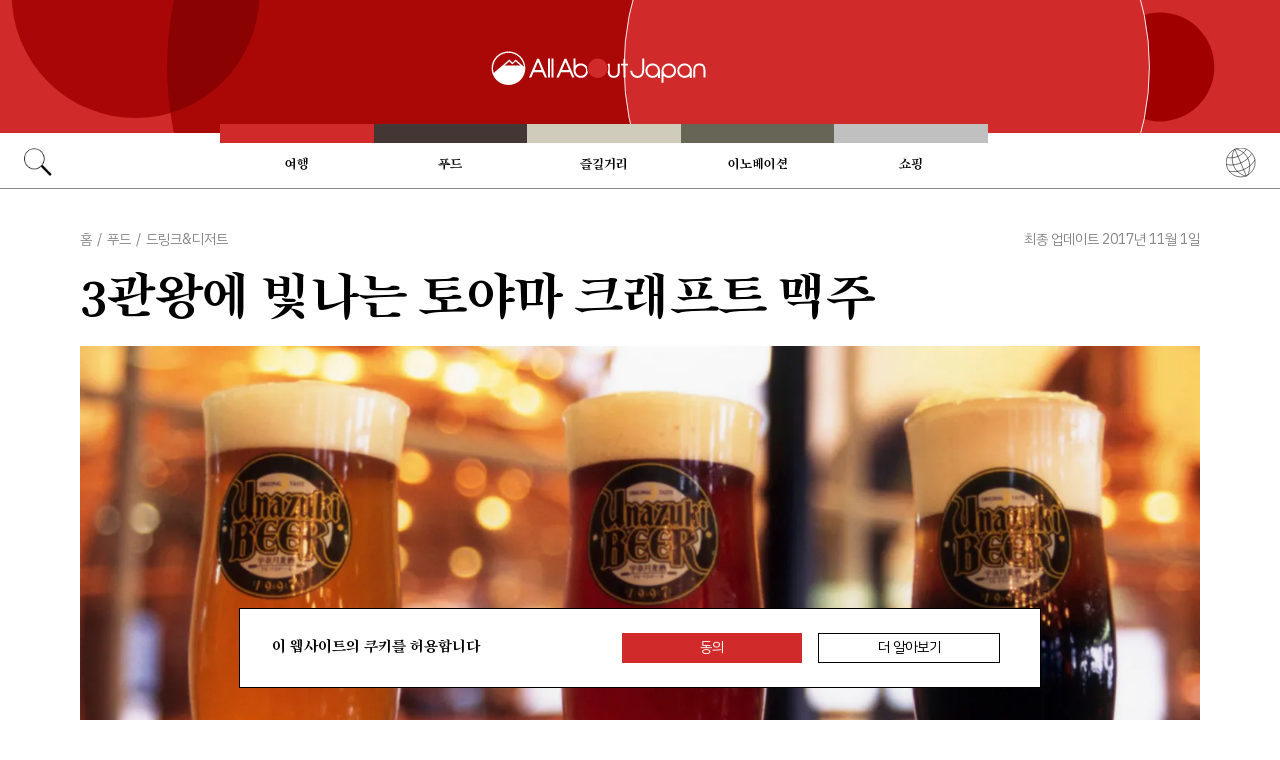

--- FILE ---
content_type: text/html; charset=UTF-8
request_url: https://allabout-japan.com/ko/article/1987/
body_size: 8044
content:
<!DOCTYPE html>
<html lang="ko">
<head prefix="og: http://ogp.me/ns# fb: http://ogp.me/ns/fb# article: http://ogp.me/ns/article#">
            <link rel="canonical" href="https://allabout-japan.com/ko/article/1987/">
    
<link rel="preconnect" href="https://fonts.googleapis.com">
<link rel="preconnect" href="https://fonts.gstatic.com" crossorigin>
<link href="https://fonts.googleapis.com/css2?family=Libre+Bodoni:wght@400..700&family=Literata:opsz,wght@7..72,200..900&family=Niramit:ital,wght@0,200;0,300;0,400;0,500;0,600;0,700;1,200;1,300;1,400;1,500;1,600;1,700&display=swap" rel="stylesheet">

<link href="https://fonts.googleapis.com/css2?family=IBM+Plex+Sans+KR&family=Noto+Serif+KR:wght@200..900&family=Song+Myung&display=swap" rel="stylesheet">


    <meta charset="UTF-8">
    <meta name="keywords" content="All About Japan, japan,푸드,드링크&amp;디저트,푸드&amp;드링크,알콜,맥주,기념품,토야마,호쿠리쿠">
    <meta name="description" content="왔도다 왔도다! 3관왕에 빛나는 영광의 토야마 크래프트 맥주">
    <meta property="og:title" content="3관왕에 빛나는 토야마 크래프트 맥주 | All About Japan">
    <meta property="og:type" content="website">
    <meta property="og:description" content="왔도다 왔도다! 3관왕에 빛나는 영광의 토야마 크래프트 맥주">
    <meta property="og:url" content="https://allabout-japan.com/ko/article/1987/">
    <meta property="og:image" content="https://imgcp.aacdn.jp/img-a/1200/900/global-aaj-front/article/2016/02/56c3e5e9f305b_56c3e543e6ea9_1018162095.jpg">
    <meta property="og:site_name" content="All About Japan">
    <meta property="fb:app_id" content="1634548196833464">
    <meta property="fb:pages" content="1532311123757180" />
    <meta name="twitter:card" content="summary_large_image">
    <meta name="twitter:site" content="@AllAbout_Japan">
    <meta name="twitter:title" content="3관왕에 빛나는 토야마 크래프트 맥주 | All About Japan">
    <meta name="twitter:description" content="왔도다 왔도다! 3관왕에 빛나는 영광의 토야마 크래프트 맥주">
    <meta name="twitter:image:src" content="https://imgcp.aacdn.jp/img-a/1200/900/global-aaj-front/article/2016/02/56c3e5e9f305b_56c3e543e6ea9_1018162095.jpg">
    <meta name="viewport" content="width=device-width, initial-scale=1, maximum-scale=1, user-scalable=no">
    <meta name="B-verify" content="989620007ca5fb37ae3463b04bfb68c838cc9e65" />

    <title>3관왕에 빛나는 토야마 크래프트 맥주 | All About Japan</title>

        <link rel="alternate" hreflang="en" href="https://allabout-japan.com/en/article/1987/">
        <link rel="alternate" hreflang="ko" href="https://allabout-japan.com/ko/article/1987/">
    
        
    <link rel="shortcut icon" href="https://allabout-japan.com/favicon.ico">
<link type="text/css" rel="stylesheet" href="/css/article.css?id=c730f840b07acd26da31e7d4b86f6ec7">

    <script>(function(w,d,s,l,i){w[l]=w[l]||[];w[l].push({'gtm.start':
new Date().getTime(),event:'gtm.js'});var f=d.getElementsByTagName(s)[0],
j=d.createElement(s),dl=l!='dataLayer'?'&l='+l:'';j.async=true;j.src=
'https://www.googletagmanager.com/gtm.js?id='+i+dl;f.parentNode.insertBefore(j,f);
})(window,document,'script','dataLayer','GTM-W9DBWT');</script>


<script type="text/javascript">
    function isSP() {
        if(  !( navigator.userAgent.match(/iPhone/i) || navigator.userAgent.match(/Android(.+)?Mobile/i) || navigator.userAgent.match(/BlackBerry/i) || navigator.userAgent.match(/Windows Phone/i))  ) {
            return false;
        }else{
            return true;
        }
    }

    function isTablet() {
        var ua = navigator.userAgent;
        if(  (ua.indexOf('Android') > 0 && ua.indexOf('Mobile') == -1) || ua.indexOf('iPad') > 0 || ua.indexOf('Kindle') > 0 || ua.indexOf('Silk') > 0  ) {
            return true;
        }else{
            return false;
        }
    }

    var aa = aa || {};
    aa.v = aa.v || {};

    aa.v.service = 'allabout_japan';
    aa.v.language = 'ko';
            aa.v.category = 'food';
                aa.v.sub_category = 'drinks-sweets';
                aa.v.author_type = 'writer';
                aa.v.author_id = '90';
                aa.v.author_name = 'Masayoshi Sakamoto (坂本正敬)';
                aa.v.article_id = '1987';
                aa.v.article_type = 'multiple';
                aa.v.article_pubdate = '2016-02-18';
                aa.v.article_updatedate = '2017-11-01';
                    aa.v.page_title = '3관왕에 빛나는 토야마 크래프트 맥주';
    
    if (isSP()) {
        aa.v.device = 'sp';
    } else {
        aa.v.device = 'pc';
    }
</script>

    <script>(function(w,d,s,l,i){w[l]=w[l]||[];w[l].push({'gtm.start':
new Date().getTime(),event:'gtm.js'});var f=d.getElementsByTagName(s)[0],
j=d.createElement(s),dl=l!='dataLayer'?'&l='+l:'';j.async=true;j.src=
'https://www.googletagmanager.com/gtm.js?id='+i+dl;f.parentNode.insertBefore(j,f);
})(window,document,'script','dataLayer','GTM-W9DBWT');</script>


<script type="text/javascript">
    function isSP() {
        if(  !( navigator.userAgent.match(/iPhone/i) || navigator.userAgent.match(/Android(.+)?Mobile/i) || navigator.userAgent.match(/BlackBerry/i) || navigator.userAgent.match(/Windows Phone/i))  ) {
            return false;
        }else{
            return true;
        }
    }

    function isTablet() {
        var ua = navigator.userAgent;
        if(  (ua.indexOf('Android') > 0 && ua.indexOf('Mobile') == -1) || ua.indexOf('iPad') > 0 || ua.indexOf('Kindle') > 0 || ua.indexOf('Silk') > 0  ) {
            return true;
        }else{
            return false;
        }
    }

    var aa = aa || {};
    aa.v = aa.v || {};

    aa.v.service = 'allabout_japan';
    aa.v.language = 'ko';
            aa.v.category = 'food';
                aa.v.sub_category = 'drinks-sweets';
                aa.v.author_type = 'writer';
                aa.v.author_id = '90';
                aa.v.author_name = 'Masayoshi Sakamoto (坂本正敬)';
                aa.v.article_id = '1987';
                aa.v.article_type = 'multiple';
                aa.v.article_pubdate = '2016-02-18';
                aa.v.article_updatedate = '2017-11-01';
                    aa.v.page_title = '3관왕에 빛나는 토야마 크래프트 맥주';
    
    if (isSP()) {
        aa.v.device = 'sp';
    } else {
        aa.v.device = 'pc';
    }
</script>    
    <!-- Facebook Pixel Code -->
    <script>
    !function(f,b,e,v,n,t,s){if(f.fbq)return;n=f.fbq=function(){n.callMethod?
    n.callMethod.apply(n,arguments):n.queue.push(arguments)};if(!f._fbq)f._fbq=n;
    n.push=n;n.loaded=!0;n.version='2.0';n.queue=[];t=b.createElement(e);t.async=!0;
    t.src=v;s=b.getElementsByTagName(e)[0];s.parentNode.insertBefore(t,s)}(window,
    document,'script','https://connect.facebook.net/en_US/fbevents.js');

    fbq('init', '1519245875051082');
    fbq('track', "PageView");
    fbq('track', 'ViewContent');
    fbq('track', 'Search');</script>

    <noscript><img height="1" width="1" style="display:none"
    src="https://www.facebook.com/tr?id=1519245875051082&ev=PageView&noscript=1"
    /></noscript>
    <!-- End Facebook Pixel Code -->

<script async src="https://securepubads.g.doubleclick.net/tag/js/gpt.js"></script>
<script>
  var googletag = googletag || {};
  googletag.cmd = googletag.cmd || [];
</script>

<script src="/js/general.js?id=5ca7582261c421482436dfdf3af9bffe"></script>
<script src="/js/common.js?id=486577925eb1613dec562007412e71ec"></script>
<script src="/js/return-to-top.js?id=2b44630e450271948a7e067eecbf180b"></script>
</head>

<body>

<noscript><iframe src="https://www.googletagmanager.com/ns.html?id=GTM-W9DBWT"
height="0" width="0" style="display:none;visibility:hidden"></iframe></noscript>


<!--div id="fb-root"></div-->
<script>(function(d, s, id) {
  var js, fjs = d.getElementsByTagName(s)[0];
  if (d.getElementById(id)) return;
  js = d.createElement(s); js.id = id;
  js.src = "//connect.facebook.net/ko_KR/sdk.js#xfbml=1&version=v2.4";
  fjs.parentNode.insertBefore(js, fjs);
}(document, 'script', 'facebook-jssdk'));</script>



<header class="pc">
    <a href="https://allabout-japan.com/ko/">
        <img src="https://allabout-japan.com/image/header/banner_pc.svg" alt="allabout japan"">
    </a>

    <nav class="container">
        <!-- 検索 虫眼鏡 -->
        <div class="search_container">
            <div class="search_icon">
                <img src="https://allabout-japan.com/image/header/icon_search.png">
            </div>
            <div class="search_form">
                <form action="https://allabout-japan.com/ko/search/" method="get">
                    <label onclick=""><input class="search_input" type="search" name="q" placeholder="검색어 입력" required /></label>
                    <button class="search_submit" id="search" type="submit"><i class="fa fa-search"></i>Go</button>
                </form>
            </div>
        </div>

        <!-- カテゴリ -->
        <div class="topnav">
            <ul class="topnav_menu">
                                            <li class="menu_item">
                    <a class="menu_item_anchor travel" href="https://allabout-japan.com/ko/travel/">여행</a>
                </li>
                                <li class="menu_item">
                    <a class="menu_item_anchor food" href="https://allabout-japan.com/ko/food/">푸드</a>
                </li>
                                <li class="menu_item">
                    <a class="menu_item_anchor fun" href="https://allabout-japan.com/ko/fun/">즐길거리</a>
                </li>
                                <li class="menu_item">
                    <a class="menu_item_anchor innovations" href="https://allabout-japan.com/ko/innovations/">이노베이션</a>
                </li>
                                <li class="menu_item">
                    <a class="menu_item_anchor shopping" href="https://allabout-japan.com/ko/shopping/">쇼핑</a>
                </li>
                                        </ul>
        </div>

        <!-- 言語選択 -->
        <div class="language_container">
            <div class="language_icon">
                <img src="https://allabout-japan.com/image/header/icon_language.svg">
            </div>
            <div id="language_options" class="language_options">
                <ul>
                                            <li class="language_options_item">
                            <a class="language_options_item_link" href="https://allabout-japan.com/en/">English</a>
                        </li>
                                            <li class="language_options_item">
                            <a class="language_options_item_link" href="https://allabout-japan.com/zh-cn/">简体中文</a>
                        </li>
                                            <li class="language_options_item">
                            <a class="language_options_item_link" href="https://allabout-japan.com/zh-tw/">繁體中文</a>
                        </li>
                                            <li class="language_options_item">
                            <a class="language_options_item_link" href="https://allabout-japan.com/th/">ภาษาไทย</a>
                        </li>
                                            <li class="language_options_item">
                            <a class="language_options_item_link" href="https://allabout-japan.com/ko/">한국어</a>
                        </li>
                                            <li class="language_options_item">
                            <a class="language_options_item_link" href="https://allabout-japan.com/ja/">日本語</a>
                        </li>
                                    </ul>
            </div>
        </div>
    </nav>
</header>
<header class="sp">
    <div class="sp_nav">
        <a href="https://allabout-japan.com/ko/">
            <img src="https://allabout-japan.com/image/header/banner_sp.svg" alt="allabout japan"">
        </a>
        <div>
            <object id="sp_nav_icon_object" class="sp_nav_icon" type="image/svg+xml" data="https://allabout-japan.com/image/header/icon_hamburger.svg"></object>
        </div>
    </div>

    <nav class="sp_nav_modal">
        <div class="sp_search_and_language">
            <!-- 検索 虫眼鏡 -->
            <div class="sp_search">
                <img class="sp_search_icon" src="https://allabout-japan.com/image/header/icon_search.png">

                <div class="sp_search_form">
                    <form action="https://allabout-japan.com/ko/search/" method="get">
                        <label onclick=""><input class="sp_search_input" type="search" name="q" placeholder="검색어 입력" required /></label>
                    </form>
                </div>
            </div>

            <!-- 言語選択 -->
            <div class="sp_language_container">
                <div class="sp_language_icon">
                    <img src="https://allabout-japan.com/image/header/icon_language.svg">
                </div>
                <div id="sp_language_options" class="sp_language_options">
                    <ul>
                                                <li><a href="https://allabout-japan.com/en/">English</a></li>
                                                <li><a href="https://allabout-japan.com/zh-cn/">简体中文</a></li>
                                                <li><a href="https://allabout-japan.com/zh-tw/">繁體中文</a></li>
                                                <li><a href="https://allabout-japan.com/th/">ภาษาไทย</a></li>
                                                <li><a href="https://allabout-japan.com/ko/">한국어</a></li>
                                                <li><a href="https://allabout-japan.com/ja/">日本語</a></li>
                                            </ul>
                </div>
            </div>
        </div>

        <div class="sp_nav_links">
            <a class="sp_nav_home" href="https://allabout-japan.com/ko/">HOME</a>
            <ul class="sp_nav_menu">
                                                <li class="sp_menu_item">
                    <a class="sp_menu_item_anchor travel" href="https://allabout-japan.com/ko/travel/">여행</a>
                </li>
                                <li class="sp_menu_item">
                    <a class="sp_menu_item_anchor food" href="https://allabout-japan.com/ko/food/">푸드</a>
                </li>
                                <li class="sp_menu_item">
                    <a class="sp_menu_item_anchor fun" href="https://allabout-japan.com/ko/fun/">즐길거리</a>
                </li>
                                <li class="sp_menu_item">
                    <a class="sp_menu_item_anchor innovations" href="https://allabout-japan.com/ko/innovations/">이노베이션</a>
                </li>
                                <li class="sp_menu_item">
                    <a class="sp_menu_item_anchor shopping" href="https://allabout-japan.com/ko/shopping/">쇼핑</a>
                </li>
                                            </ul>
        </div>

        <hr class="short">

        <div class="sp_nav_abouts">
            <a class="sp_nav_abouts_anchor" href="https://allabout-japan.com/ko/about/">회사소개</a>
            <a class="sp_nav_abouts_anchor" href="https://allabout-japan.com/ko/site-policy/">개인정보 보호정책</a>
        </div>
    </nav>


</header>
<main class="main container">
<article class="article_container">
    <div class="article_meta">
        
        <aside>
            <div class="breadcrumb">
    <a href="https://allabout-japan.com/ko/" class="breadcrumb_link"><span>홈</span></a>
        <span class="breadcrumb_delimiter">/</span> 
    <a href="https://allabout-japan.com/ko/food/" class="breadcrumb_link"><span>푸드</span></a>
        <span class="breadcrumb_delimiter">/</span> 
    <a href="https://allabout-japan.com/ko/food/drinks-sweets/" class="breadcrumb_link"><span>드링크&amp;디저트</span></a>
    </div>
        </aside>

        
        <time class="updated_time" datetime="2017-11-01">최종 업데이트 2017년 11월 1일</time>
    </div>

    
    <header class="article_header">
        
        <h1 class="main_title">3관왕에 빛나는 토야마 크래프트 맥주</h1>

        
                <div class="article_image_area no_link">
            <figure class="article_image_component">
        <img class="article_image" loading="eager" src="https://imgcp.aacdn.jp/img-a/1440/auto/global-aaj-front/article/2016/02/56c3e5e9f305b_56c3e543e6ea9_1018162095.jpg" alt="3관왕에 빛나는 토야마 크래프트 맥주">
    
    
        <figcaption class="image_quotation">
        <blockquote>
            
                        <a class="image_quotation_link" href="http://www.info-toyama.com/toyamakanko/statics/foreign/english/tlibrary/gourmet_kurobe.html" target="_blank">www.info-toyama.com</a>
                    </blockquote>
    </figcaption>
    </figure>        </div>
        
        <div class="article_header_description_area">
            <div class="article_header_description_main">
                                
                <p class="lead_txt">경제불황으로 인해 세계 각곳의 크래프트 맥주 제조 공장이 문을 닫았지요. 하지만, 일본 토야마 현의 몇몇 공장은 불황에도 끄덕없답니다. 맥주를 사랑하시는 여러분을 위해 토야마의 유명한 크래프트 공장을 소개해드리겠습니다.</p>
                
                
                <address class="article_written_by">
                    <a class="article_written_link" href="/ko/author/detail/90/">
                        작성자 Masayoshi Sakamoto (坂本正敬)
                    </a>
                </address>
            </div>

            
            <aside>
                <ul class="share_social">
        <li>
        <span class="share_social_label">공유</span>
    </li>

    
    <li class="share_social_icon_item">
        <a href="http://twitter.com/share?text=3%EA%B4%80%EC%99%95%EC%97%90%20%EB%B9%9B%EB%82%98%EB%8A%94%20%ED%86%A0%EC%95%BC%EB%A7%88%20%ED%81%AC%EB%9E%98%ED%94%84%ED%8A%B8%20%EB%A7%A5%EC%A3%BC&amp;url=https%3A%2F%2Fallabout-japan.com%2Fko%2Farticle%2F1987%2F&amp;hashtags=AllAboutJapan&amp;via=AllAbout_Japan" onClick="window.open(this.href, 'tweetwindow', 'width=550, height=450, personalbar=0, toolbar=0, scrollbars=1, resizable=1'); return false;">
            <img class="sns_icon" src="https://allabout-japan.com/image/sns/x_twitter.png" alt="x logo">
        </a>
    </li>
    
    <li class="share_social_icon_item">
        <a href="http://www.facebook.com/sharer.php?u=https%3A%2F%2Fallabout-japan.com%2Fko%2Farticle%2F1987%2F&amp;t=3%EA%B4%80%EC%99%95%EC%97%90%20%EB%B9%9B%EB%82%98%EB%8A%94%20%ED%86%A0%EC%95%BC%EB%A7%88%20%ED%81%AC%EB%9E%98%ED%94%84%ED%8A%B8%20%EB%A7%A5%EC%A3%BC" onclick="window.open(this.href, 'window', 'width=550, height=450,personalbar=0,toolbar=0,scrollbars=1,resizable=1'); return false;">
            <img class="sns_icon" src="https://allabout-japan.com/image/sns/facebook.png" alt="facebook logo">        </a>
    </li>
    
    </ul>            </aside>
        </div>
    </header>

    <div class="article_body">
        <div class="article_body_contents_area">
            
            
            
            
                        <section class="article_body_section" >
                                <h2 class="section_title">3. Ohya Brasserie</h2>
                
                                <div class="article_image_area has_link">
                    <figure class="article_image_component">
        <a href="http://plaza.rakuten.co.jp/tatarattata/" target="_blank" rel="noopener">
        <img class="article_image" loading="lazy" src="https://imgcp.aacdn.jp/img-a/1200/auto/global-aaj-front/article/2016/02/56c3f12fa9d67_56c3ebc1b29d2_1219536107.jpg" alt="3. Ohya Brasserie">
    </a>
    
    
    </figure>                </div>
                
                <p class="contents_body_txt">2008년에 창립된 Ohya Brasserie는 주인장 오야(Ohya)씨의 차고에서 태어났습니다. 나중에 소개드릴 다른 두 주조장보다 그 규모가 약간 작지만, 그 인기와 주조 기술은 어느 주조장에도 뒤쳐지지 않답니다. 사실, 이 주조장의 대표 맥주 '에츄 후가'는 그 부드러운 맛과 시원한 향으로 2008년 '일본 아시아 맥주 컵'대회에서 우승한 맥주입니다. 또한, 이 지역의 주민들은 이 주조장의 매우 실험적인 맥주도 맛볼 수 있다고 합니다.</p>
            </section>
            
            
            
            
            
            
            
            
            
                        <section class="article_body_section" >
                                <h2 class="section_title">2. Johana Beer</h2>
                
                                <div class="article_image_area has_link">
                    <figure class="article_image_component">
        <a href="http://www.jo-beer.com/" target="_blank" rel="noopener">
        <img class="article_image" loading="lazy" src="https://imgcp.aacdn.jp/img-a/1200/auto/global-aaj-front/article/2016/02/56c3f13022ad3_56c3ec12d40a3_1563299448.jpg" alt="2. Johana Beer">
    </a>
    
    
    </figure>                </div>
                
                <p class="contents_body_txt">Johana Beer는 2001년, 세계 문화 유산이 있는 <a href="https://allabout-japan.com/en/article/933/" target="_blank">고카야마</a>가 있는 '난토시'에 세워졌습니다. 이 주조장의 대표 맥주의 비밀은 미네랄이 풍부한 물과 영국에서 공수한 보리랍니다. 이 보리는 하카마 에일, 무기야 에일, 사쿠라 후르츠 비어 그리고 카에데 후르츠 비어에도 쓰입니다. 하카마 에일은 2005년<br />
<a href="http://www.beertaster.org/ibc/ibc14/ibc_record.html" target="_blank">국제 맥주 경연대회</a>  (현재 명칭은 '국제 맥주컵')에서 금메달을 딴 영예로운 맥주입니다. 무기야 에일 (사진)과 카에데 에일은 각각 은메달과 동메달을 획득했습니다.</p>
            </section>
            
            
            
            
            
            
            
            
            
                        <section class="article_body_section" >
                                <h2 class="section_title">1. Unazuki Beer</h2>
                
                                <div class="article_image_area has_link">
                    <figure class="article_image_component">
        <a href="http://www.unazuki-beer.jp/" target="_blank" rel="noopener">
        <img class="article_image" loading="lazy" src="https://imgcp.aacdn.jp/img-a/1200/auto/global-aaj-front/article/2016/02/56c3f130652f1_56c3ecb80c19b_776095266.jpg" alt="1. Unazuki Beer">
    </a>
    
    
    </figure>                </div>
                
                <p class="contents_body_txt">토야마에서 가장 인기 있는 크래프트 맥주인, Unazaki 맥주는 쿠로베 강의 깨끗한 강물과 지역의보리를 사용해 독일식으로 맥주를 만듭니다. 연중 세 가지의 맥주를 생산해냅니다. 그 세 가지 맥주는, 지지쿄, 코로쿄 그리고 카모시카로, '일본 맥주컵', '국제 맥주 경연대회' 그리고 '내셔널 리큐어 경연대회' 및 '몬데 셀렉션'등 다양한 경연대회에서 모두 금메달을 획득했습니다.</p>
            </section>
            
            
            
            
            
                    </div>

        <div class="article_side_area">
            <aside>
                                    <div class="article_ad">
                        <script>
  googletag.cmd.push(function() {
    googletag.defineSlot('/4872126/aa_AAJ_article_1stRec', [[336, 280], [300, 250], [300, 600]], 'div-gpt-ad-1525744191340-0').addService(googletag.pubads());
    googletag.pubads().enableSingleRequest();
    googletag.enableServices();
  });
</script>
<!-- /4872126/aa_AAJ_article_1stRec -->
<div id='div-gpt-ad-1525744191340-0'style="text-align: center;">
<script>
googletag.cmd.push(function() { googletag.display('div-gpt-ad-1525744191340-0'); });
</script>
</div>
                    </div>
                    <div class="article_ad">
                        <script>
  googletag.cmd.push(function() {
    googletag.defineSlot('/4872126/aa_AAJ_article_2ndRec', [[336, 280], [300, 250]], 'div-gpt-ad-1525744240477-0').addService(googletag.pubads());
    googletag.pubads().enableSingleRequest();
    googletag.enableServices();
  });
</script>

<!-- /4872126/aa_AAJ_article_2ndRec -->
<div id='div-gpt-ad-1525744240477-0'style="text-align: center;">
<script>
googletag.cmd.push(function() { googletag.display('div-gpt-ad-1525744240477-0'); });
</script>
</div>
                    </div>
                            </aside>
            <div>
                
                                <div class="article_tags_area">
                    <div>
                        <span class="article_tags_label">Tags</span>
                    </div>

                                        <div class="article_tag_layout">
                        <div class="tag_component">
    <a href="/ko/tag/food-drink/">
        <div class="tag_box">
            푸드&amp;드링크
        </div>
    </a>
</div>
                    </div>
                                        <div class="article_tag_layout">
                        <div class="tag_component">
    <a href="/ko/tag/alcohol/">
        <div class="tag_box">
            알콜
        </div>
    </a>
</div>
                    </div>
                                        <div class="article_tag_layout">
                        <div class="tag_component">
    <a href="/ko/tag/beer/">
        <div class="tag_box">
            맥주
        </div>
    </a>
</div>
                    </div>
                                        <div class="article_tag_layout">
                        <div class="tag_component">
    <a href="/ko/tag/souvenirs/">
        <div class="tag_box">
            기념품
        </div>
    </a>
</div>
                    </div>
                                        <div class="article_tag_layout">
                        <div class="tag_component">
    <a href="/ko/tag/toyama/">
        <div class="tag_box">
            토야마
        </div>
    </a>
</div>
                    </div>
                                        <div class="article_tag_layout">
                        <div class="tag_component">
    <a href="/ko/tag/hokuriku/">
        <div class="tag_box">
            호쿠리쿠
        </div>
    </a>
</div>
                    </div>
                                    </div>
                
                
                <div class="article_side_author_area">
                    <address class="author-profile-area">
    <a href="/ko/author/detail/90/">
                <img class="profile_image" loading="lazy" src="https://imgcp.aacdn.jp/img-a/240/auto/global-aaj-front/author/2015/11/5657c2f1ce187_5657c24cc5e20_1693425073.jpg" alt="Masayoshi Sakamoto (坂本正敬)" width="60">
                <p class="profile_txt">Masayoshi Sakamoto is a Japanese writer and translator based in Toyama. He writes news and columns for a number of publications and web magazines, including All About Japan. He contributes to All About as its Kurobe-Tateyama guide.</p>
    </a>
        <span class="blog_url"><a href="https://allabout.co.jp/gm/gp/1256/" target="_blank">allabout.co.jp</a></span>
    </address>
                </div>

                                <div class="article_side_latest_area">
                    
                    <aside class="author_latest">
                        <span class="author_latest_label">또한 최근에 Masayoshi Sakamoto (坂本正敬)가</span>
                        <ul>
                                                        <li class="author_latest_item">
                                <a class="author_latest_link_txt" href="/ko/article/6016/">신비로운 눈의 나라 &#039;유키노오타니&#039;를 합리적인 가격으로 여행하기</a>
                            </li>
                                                        <li class="author_latest_item">
                                <a class="author_latest_link_txt" href="/ko/article/6012/">안전한 여행을 위한! 일본 지진 대피 요령!</a>
                            </li>
                                                        <li class="author_latest_item">
                                <a class="author_latest_link_txt" href="/ko/article/5544/">호쿠리쿠의 &#039;하와이&#039;</a>
                            </li>
                                                    </ul>
                    </aside>
                </div>
                
                                <aside class="article_side_banner_area">
                    <a href="https://world-natural-heritage.jp/en/" target="_blank">
    <img src="https://allabout-japan.com/image/banner/world-natural-heritage.jpg" alt="World Natural Heritage">
</a>                </aside>
                            </div>
        </div>
    </div>

    </article>

<hr class="bottom_hr">

<div class="article_bottom_container">
        <aside class="related_articles">
        <span class="related_article_label">Related Articles</span>

        <div class="related_article_grid">
         
            <article class="article_card">
    
    <a class="article_card_link" href="/ko/article/8010/">
        <div class="article_card_contents">
            <div class="article_card_thumbnail">
                <img src="https://imgcp.aacdn.jp/img-a/400/auto/global-aaj-front/article/2019/03/5c7a40e38df83_5c7a3ff9f2a1f_1348242098.jpg" alt="도쿄 사케 매니아의 천국 MIDETTE">
            </div>
            <div>
                <h2 class="article_card_title">
                    도쿄 사케 매니아의 천국 MIDETTE
                </h2>
                <p class="article_card_lead">
                    &quot;MIDETTE!&quot; 와서 봐! 의 후쿠시마 사투리로 니혼바시에 있는 안테나샵.
                </p>
            </div>
        </div>
    </a>
</article>         
            <article class="article_card">
    
    <a class="article_card_link" href="/ko/article/7747/">
        <div class="article_card_contents">
            <div class="article_card_thumbnail">
                <img src="https://imgcp.aacdn.jp/img-a/400/auto/global-aaj-front/article/2018/12/5c2298e62a8e1_5c2298c989b97_689770274.jpg" alt="일본의 국민 술안주 ‘닭꼬치’ 3부">
            </div>
            <div>
                <h2 class="article_card_title">
                    일본의 국민 술안주 ‘닭꼬치’ 3부
                </h2>
                <p class="article_card_lead">
                    이자카야의 대중적인 음식으로 자리 잡아 부위별로 섬세한 맛을 즐길 수 있는 술안주 야키토리 소개.
                </p>
            </div>
        </div>
    </a>
</article>         
            <article class="article_card">
    
    <a class="article_card_link" href="/ko/article/7745/">
        <div class="article_card_contents">
            <div class="article_card_thumbnail">
                <img src="https://imgcp.aacdn.jp/img-a/400/auto/global-aaj-front/article/2018/12/5c21e6ec42986_5c21e64dc5545_316864116.jpeg" alt="일본의 국민 술안주 ‘닭꼬치’ 1부">
            </div>
            <div>
                <h2 class="article_card_title">
                    일본의 국민 술안주 ‘닭꼬치’ 1부
                </h2>
                <p class="article_card_lead">
                    이자카야의 대중적인 음식으로 자리 잡아 부위별로 섬세한 맛을 즐길 수 있는 술안주 야키토리 소개.
                </p>
            </div>
        </div>
    </a>
</article>         
            <article class="article_card">
    
    <a class="article_card_link" href="/ko/article/7736/">
        <div class="article_card_contents">
            <div class="article_card_thumbnail">
                <img src="https://imgcp.aacdn.jp/img-a/400/auto/global-aaj-front/article/2018/12/5c1b72c471c90_5c1b72296f282_977254743.jpg" alt="오모테산도&amp;시부야 시티 가이드">
            </div>
            <div>
                <h2 class="article_card_title">
                    오모테산도&amp;시부야 시티 가이드
                </h2>
                <p class="article_card_lead">
                    럭셔리한 도시 오모테산도와 시부야는 전통 요리와 술을 고수하는 가게와 새로운 메뉴를 개발해 유행을 선도하는 가게가 절묘하게 섞인 곳이랍니다. 이곳에서 누리는 한 끼 식사의 여유는 어떤가요?
                </p>
            </div>
        </div>
    </a>
</article>                </div>
    </aside>
    </div>

</main>

<footer class="footer">
    <div class="container">
        <div class="footer_links">
            <ul class="footer_menu">
                                                <li class="footer_menu_item">
                    <a class="footer_menu_item_anchor travel" href="https://allabout-japan.com/ko/travel/">여행</a>
                </li>
                                <li class="footer_menu_item">
                    <a class="footer_menu_item_anchor food" href="https://allabout-japan.com/ko/food/">푸드</a>
                </li>
                                <li class="footer_menu_item">
                    <a class="footer_menu_item_anchor fun" href="https://allabout-japan.com/ko/fun/">즐길거리</a>
                </li>
                                <li class="footer_menu_item">
                    <a class="footer_menu_item_anchor innovations" href="https://allabout-japan.com/ko/innovations/">이노베이션</a>
                </li>
                                <li class="footer_menu_item">
                    <a class="footer_menu_item_anchor shopping" href="https://allabout-japan.com/ko/shopping/">쇼핑</a>
                </li>
                                            </ul>

            <div class="footer_sns">
                <span class="footer_sns_label">대화에 참여하기</span>

                                    <ul class="footer_sns_icons">
                                                <li><a href="https://instagram.com/allabout_japan_/" target="_blank"><img class="sns_icon" src="https://allabout-japan.com/image/sns/instagram.png" alt="instagram logo"></a></li>
                        <li><a href="https://www.facebook.com/allaboutjapan.ko" target="_blank"><img class="sns_icon" src="https://allabout-japan.com/image/sns/facebook.png" alt="facebook logo"></a></li>

                                            </ul>
                            </div>
        </div>

        <div class="footer_abouts">
            <a class="footer_abouts_anchor" href="https://allabout-japan.com/ko/about/">회사소개</a>
            <a class="footer_abouts_anchor" href="https://allabout-japan.com/ko/site-policy/">개인정보 보호정책</a>
        </div>

        <div class="footer_logo">
            <img class="footer_logo_img" src="https://allabout-japan.com/image/common/logo.jpg" alt="all about japan">
            <p class="footer_copyright">&copy;AllAbout-Japan.com - All rights reserved.</p>
        </div>

            </div>
</footer>
<div id="return_to_top" class="return_to_top">
    <img src="https://allabout-japan.com/image/common/return_to_top.png">
</div>

<script type="text/javascript">
    $(function(){
        if (!localStorage.getItem('cookieAccepted')) {
            $('.cookie-message').show();
        }
        $('.cookie-agree').on('click', function() {
            $('.cookie-message').hide();
            localStorage.setItem('cookieAccepted', 'true');
        });
    });
</script>

<div class="cookie-message">
    <div class="cookie-content">
        <p class="cookie-text">이 웹사이트의 쿠키를 허용합니다</p>
        <button class="cookie-agree">동의</button>
        <a class="cookie-more" href="https://allabout-japan.com/ko/site-policy/eu/" target="_blank">더 알아보기</a>
    </div>
</div>


<script async src="//platform.twitter.com/widgets.js" charset="utf-8"></script>
<script async defer src="//platform.instagram.com/en_US/embeds.js"></script>
</body>
</html>


--- FILE ---
content_type: text/html; charset=utf-8
request_url: https://www.google.com/recaptcha/api2/aframe
body_size: 184
content:
<!DOCTYPE HTML><html><head><meta http-equiv="content-type" content="text/html; charset=UTF-8"></head><body><script nonce="OVJs1AyZtDVzAA3lwSFwiA">/** Anti-fraud and anti-abuse applications only. See google.com/recaptcha */ try{var clients={'sodar':'https://pagead2.googlesyndication.com/pagead/sodar?'};window.addEventListener("message",function(a){try{if(a.source===window.parent){var b=JSON.parse(a.data);var c=clients[b['id']];if(c){var d=document.createElement('img');d.src=c+b['params']+'&rc='+(localStorage.getItem("rc::a")?sessionStorage.getItem("rc::b"):"");window.document.body.appendChild(d);sessionStorage.setItem("rc::e",parseInt(sessionStorage.getItem("rc::e")||0)+1);localStorage.setItem("rc::h",'1768850397575');}}}catch(b){}});window.parent.postMessage("_grecaptcha_ready", "*");}catch(b){}</script></body></html>

--- FILE ---
content_type: application/javascript; charset=utf-8
request_url: https://fundingchoicesmessages.google.com/f/AGSKWxUM6Ci480Fyl71qIPGzucBU7f3Ckaow2FdZU-QNpnsjr_gL511ytnpfbPWBM5JXjlJoBWJLcW-7Xmp778VO2wrbteLsBhFSMu2TwH8ulk4EO8xqtRr0W3Eyri39OIU4qaNGZ81KpAxX-Rz1fduWHeH9dICqHIq0yiS3QfNQfSOZSpXR5v_vtJuQ-yeu/_/ajs.php?/lib/ads./banner_iframe__paid_ads//admin/ad_
body_size: -1291
content:
window['c76e1aca-6e1c-4d93-aa7a-91e6e8c3976a'] = true;